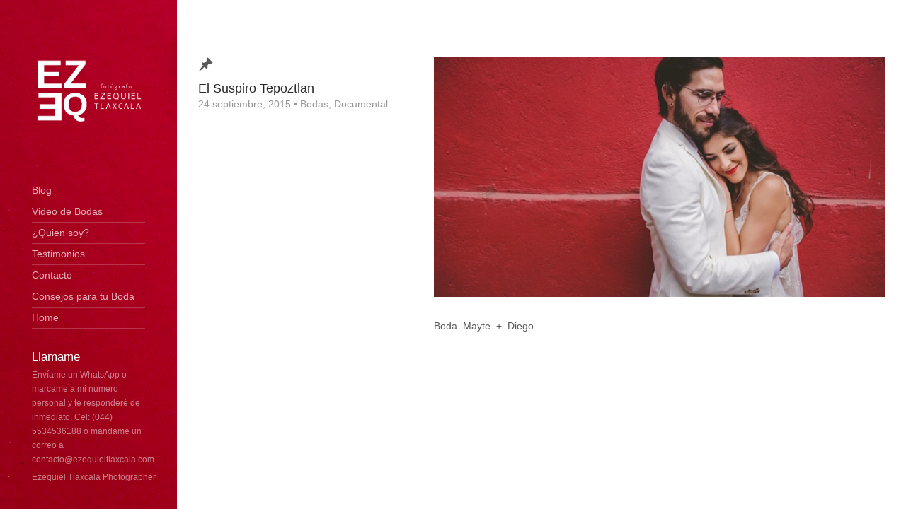

--- FILE ---
content_type: text/html; charset=UTF-8
request_url: https://www.ezequieltlaxcala.com/tag/el-suspiro-tepoz/
body_size: 17728
content:
<!doctype html>
<!--[if IE 8]> <html class="no-js lt-ie9" lang="es-MX"> <![endif]-->
<!--[if gt IE 8]><!--> <html class="no-js" lang="es-MX"> <!--<![endif]-->
<head>
	<meta charset="utf-8">
	<title>el suspiro tepoz  |  Ezequiel Tlaxcala Fotografo</title>
	<meta name="viewport" content="width=device-width, initial-scale=1">
	<link rel='dns-prefetch' href='//fonts.googleapis.com' />
<link rel='dns-prefetch' href='//s.w.org' />
<link rel="alternate" type="application/rss+xml" title="Ezequiel Tlaxcala Fotografo &raquo; Feed" href="https://www.ezequieltlaxcala.com/feed/" />
<link rel="alternate" type="application/rss+xml" title="Ezequiel Tlaxcala Fotografo &raquo; RSS de los comentarios" href="https://www.ezequieltlaxcala.com/comments/feed/" />
<link rel="alternate" type="application/rss+xml" title="Ezequiel Tlaxcala Fotografo &raquo; el suspiro tepoz RSS de la etiqueta" href="https://www.ezequieltlaxcala.com/tag/el-suspiro-tepoz/feed/" />
<!-- This site uses the Google Analytics by MonsterInsights plugin v7.10.4 - Using Analytics tracking - https://www.monsterinsights.com/ -->
<script type="text/javascript" data-cfasync="false">
	var mi_version         = '7.10.4';
	var mi_track_user      = true;
	var mi_no_track_reason = '';
	
	var disableStr = 'ga-disable-UA-52329757-1';

	/* Function to detect opted out users */
	function __gaTrackerIsOptedOut() {
		return document.cookie.indexOf(disableStr + '=true') > -1;
	}

	/* Disable tracking if the opt-out cookie exists. */
	if ( __gaTrackerIsOptedOut() ) {
		window[disableStr] = true;
	}

	/* Opt-out function */
	function __gaTrackerOptout() {
	  document.cookie = disableStr + '=true; expires=Thu, 31 Dec 2099 23:59:59 UTC; path=/';
	  window[disableStr] = true;
	}
	
	if ( mi_track_user ) {
		(function(i,s,o,g,r,a,m){i['GoogleAnalyticsObject']=r;i[r]=i[r]||function(){
			(i[r].q=i[r].q||[]).push(arguments)},i[r].l=1*new Date();a=s.createElement(o),
			m=s.getElementsByTagName(o)[0];a.async=1;a.src=g;m.parentNode.insertBefore(a,m)
		})(window,document,'script','//www.google-analytics.com/analytics.js','__gaTracker');

		__gaTracker('create', 'UA-52329757-1', 'auto');
		__gaTracker('set', 'forceSSL', true);
		__gaTracker('send','pageview');
	} else {
		console.log( "" );
		(function() {
			/* https://developers.google.com/analytics/devguides/collection/analyticsjs/ */
			var noopfn = function() {
				return null;
			};
			var noopnullfn = function() {
				return null;
			};
			var Tracker = function() {
				return null;
			};
			var p = Tracker.prototype;
			p.get = noopfn;
			p.set = noopfn;
			p.send = noopfn;
			var __gaTracker = function() {
				var len = arguments.length;
				if ( len === 0 ) {
					return;
				}
				var f = arguments[len-1];
				if ( typeof f !== 'object' || f === null || typeof f.hitCallback !== 'function' ) {
					console.log( 'Función desactivada __gaTracker(' + arguments[0] + " ....) porque no estás siendo rastreado. " + mi_no_track_reason );
					return;
				}
				try {
					f.hitCallback();
				} catch (ex) {

				}
			};
			__gaTracker.create = function() {
				return new Tracker();
			};
			__gaTracker.getByName = noopnullfn;
			__gaTracker.getAll = function() {
				return [];
			};
			__gaTracker.remove = noopfn;
			window['__gaTracker'] = __gaTracker;
					})();
		}
</script>
<!-- / Google Analytics by MonsterInsights -->
		<script type="text/javascript">
			window._wpemojiSettings = {"baseUrl":"https:\/\/s.w.org\/images\/core\/emoji\/11\/72x72\/","ext":".png","svgUrl":"https:\/\/s.w.org\/images\/core\/emoji\/11\/svg\/","svgExt":".svg","source":{"concatemoji":"https:\/\/www.ezequieltlaxcala.com\/wp-includes\/js\/wp-emoji-release.min.js?ver=4.9.26"}};
			!function(e,a,t){var n,r,o,i=a.createElement("canvas"),p=i.getContext&&i.getContext("2d");function s(e,t){var a=String.fromCharCode;p.clearRect(0,0,i.width,i.height),p.fillText(a.apply(this,e),0,0);e=i.toDataURL();return p.clearRect(0,0,i.width,i.height),p.fillText(a.apply(this,t),0,0),e===i.toDataURL()}function c(e){var t=a.createElement("script");t.src=e,t.defer=t.type="text/javascript",a.getElementsByTagName("head")[0].appendChild(t)}for(o=Array("flag","emoji"),t.supports={everything:!0,everythingExceptFlag:!0},r=0;r<o.length;r++)t.supports[o[r]]=function(e){if(!p||!p.fillText)return!1;switch(p.textBaseline="top",p.font="600 32px Arial",e){case"flag":return s([55356,56826,55356,56819],[55356,56826,8203,55356,56819])?!1:!s([55356,57332,56128,56423,56128,56418,56128,56421,56128,56430,56128,56423,56128,56447],[55356,57332,8203,56128,56423,8203,56128,56418,8203,56128,56421,8203,56128,56430,8203,56128,56423,8203,56128,56447]);case"emoji":return!s([55358,56760,9792,65039],[55358,56760,8203,9792,65039])}return!1}(o[r]),t.supports.everything=t.supports.everything&&t.supports[o[r]],"flag"!==o[r]&&(t.supports.everythingExceptFlag=t.supports.everythingExceptFlag&&t.supports[o[r]]);t.supports.everythingExceptFlag=t.supports.everythingExceptFlag&&!t.supports.flag,t.DOMReady=!1,t.readyCallback=function(){t.DOMReady=!0},t.supports.everything||(n=function(){t.readyCallback()},a.addEventListener?(a.addEventListener("DOMContentLoaded",n,!1),e.addEventListener("load",n,!1)):(e.attachEvent("onload",n),a.attachEvent("onreadystatechange",function(){"complete"===a.readyState&&t.readyCallback()})),(n=t.source||{}).concatemoji?c(n.concatemoji):n.wpemoji&&n.twemoji&&(c(n.twemoji),c(n.wpemoji)))}(window,document,window._wpemojiSettings);
		</script>
		<style type="text/css">
img.wp-smiley,
img.emoji {
	display: inline !important;
	border: none !important;
	box-shadow: none !important;
	height: 1em !important;
	width: 1em !important;
	margin: 0 .07em !important;
	vertical-align: -0.1em !important;
	background: none !important;
	padding: 0 !important;
}
</style>
<link rel='stylesheet' id='fancybox-css'  href='https://www.ezequieltlaxcala.com/wp-content/themes/wp_coastline5-v1.1/panel/scripts/fancybox-2.1.5/jquery.fancybox.css?ver=2.1.5' type='text/css' media='all' />
<link rel='stylesheet' id='ci-google-font-css'  href='http://fonts.googleapis.com/css?family=Roboto%3A400%2C400italic%2C500italic%2C700&#038;subset=latin%2Cgreek&#038;ver=4.9.26' type='text/css' media='all' />
<link rel='stylesheet' id='ci-bootstrap-css'  href='https://www.ezequieltlaxcala.com/wp-content/themes/wp_coastline5-v1.1/css/bootstrap.css?ver=4.9.26' type='text/css' media='all' />
<link rel='stylesheet' id='font-awesome-css'  href='https://www.ezequieltlaxcala.com/wp-content/themes/wp_coastline5-v1.1/css/font-awesome.css?ver=4.9.26' type='text/css' media='all' />
<link rel='stylesheet' id='dashicons-css'  href='https://www.ezequieltlaxcala.com/wp-includes/css/dashicons.min.css?ver=4.9.26' type='text/css' media='all' />
<link rel='stylesheet' id='ci-flexslider-css'  href='https://www.ezequieltlaxcala.com/wp-content/themes/wp_coastline5-v1.1/css/flexslider.css?ver=4.9.26' type='text/css' media='all' />
<link rel='stylesheet' id='ci-style-css'  href='https://www.ezequieltlaxcala.com/wp-content/themes/wp_coastline5-v1.1/style.css?ver=1.1' type='text/css' media='screen' />
<link rel='stylesheet' id='ci-color-scheme-css'  href='https://www.ezequieltlaxcala.com/wp-content/themes/wp_coastline5-v1.1/colors/black.css?ver=4.9.26' type='text/css' media='all' />
<script type='text/javascript' src='https://www.ezequieltlaxcala.com/wp-includes/js/jquery/jquery.js?ver=1.12.4'></script>
<script type='text/javascript' src='https://www.ezequieltlaxcala.com/wp-includes/js/jquery/jquery-migrate.min.js?ver=1.4.1'></script>
<script type='text/javascript'>
/* <![CDATA[ */
var monsterinsights_frontend = {"js_events_tracking":"true","download_extensions":"doc,pdf,ppt,zip,xls,docx,pptx,xlsx","inbound_paths":"[]","home_url":"https:\/\/www.ezequieltlaxcala.com","hash_tracking":"false"};
/* ]]> */
</script>
<script type='text/javascript' src='https://www.ezequieltlaxcala.com/wp-content/plugins/google-analytics-for-wordpress/assets/js/frontend.min.js?ver=7.10.4'></script>
<script type='text/javascript' src='https://www.ezequieltlaxcala.com/wp-content/themes/wp_coastline5-v1.1/panel/scripts/modernizr-2.6.2.js?ver=4.9.26'></script>
<script type='text/javascript' src='https://www.ezequieltlaxcala.com/wp-content/themes/wp_coastline5-v1.1/panel/scripts/jquery.fitvids.js?ver=1.1'></script>
<link rel='https://api.w.org/' href='https://www.ezequieltlaxcala.com/wp-json/' />
<link rel="EditURI" type="application/rsd+xml" title="RSD" href="https://www.ezequieltlaxcala.com/xmlrpc.php?rsd" />
<link rel="wlwmanifest" type="application/wlwmanifest+xml" href="https://www.ezequieltlaxcala.com/wp-includes/wlwmanifest.xml" /> 
<meta name="generator" content="WordPress 4.9.26" />
<link rel="shortcut icon" type="image/x-icon" href="http://www.ezequieltlaxcala.com/wp-content/themes/wp_coastline5-v1.1/panel/img/favicon.ico" /><link rel="apple-touch-icon" href="http://www.ezequieltlaxcala.com/wp-content/themes/wp_coastline5-v1.1/panel/img/apple-touch-icon.png" /><link rel="apple-touch-icon" sizes="72x72" href="http://www.ezequieltlaxcala.com/wp-content/themes/wp_coastline5-v1.1/panel/img/apple-touch-icon-72x72.png" /><link rel="apple-touch-icon" sizes="114x114" href="http://www.ezequieltlaxcala.com/wp-content/themes/wp_coastline5-v1.1/panel/img/apple-touch-icon-72x72.png" /><link rel="pingback" href="https://www.ezequieltlaxcala.com/xmlrpc.php" />
<!-- Facebook Pixel Code -->
<script type='text/javascript'>
!function(f,b,e,v,n,t,s){if(f.fbq)return;n=f.fbq=function(){n.callMethod?
n.callMethod.apply(n,arguments):n.queue.push(arguments)};if(!f._fbq)f._fbq=n;
n.push=n;n.loaded=!0;n.version='2.0';n.queue=[];t=b.createElement(e);t.async=!0;
t.src=v;s=b.getElementsByTagName(e)[0];s.parentNode.insertBefore(t,s)}(window,
document,'script','https://connect.facebook.net/en_US/fbevents.js');
</script>
<!-- End Facebook Pixel Code -->
<script type='text/javascript'>
  fbq('init', '523198931185816', {}, {
    "agent": "wordpress-4.9.26-3.0.6"
});
</script><script type='text/javascript'>
  fbq('track', 'PageView', []);
</script>
<!-- Facebook Pixel Code -->
<noscript>
<img height="1" width="1" style="display:none" alt="fbpx"
src="https://www.facebook.com/tr?id=523198931185816&ev=PageView&noscript=1" />
</noscript>
<!-- End Facebook Pixel Code -->
			</head>
<body class="archive tag tag-el-suspiro-tepoz tag-195 ci-coastline ci-coastline-1-1 ci-scheme-black">

<div id="page">
	<div class="sidebar" style="background: url('http://www.ezequieltlaxcala.com/wp-content/uploads/2015/02/prueba-1-2.jpg') 0 50%">
		<header id="masthead" role="banner">
			<a class="mobile-trigger" href="#"><i class="fa fa-navicon"></i></a>
			<h1 class="brand imglogo"><a href="https://www.ezequieltlaxcala.com"><img src="http://www.ezequieltlaxcala.com/wp-content/uploads/2015/02/ezelogo.png" alt="Ezequiel Tlaxcala Fotografo" /></a></h1>		</header>

		<div class="head-wrap">
			<nav id="nav" role="navigation">
				<ul id="navigation" class=""><li id="menu-item-4320" class="menu-item menu-item-type-post_type menu-item-object-page current_page_parent menu-item-4320"><a href="https://www.ezequieltlaxcala.com/blogb/">Blog</a></li>
<li id="menu-item-3866" class="menu-item menu-item-type-post_type menu-item-object-page menu-item-3866"><a href="https://www.ezequieltlaxcala.com/video-de-bodas/">Video de Bodas</a></li>
<li id="menu-item-345" class="menu-item menu-item-type-post_type menu-item-object-page menu-item-345"><a href="https://www.ezequieltlaxcala.com/quien-soy/">¿Quien soy?</a></li>
<li id="menu-item-1889" class="menu-item menu-item-type-post_type menu-item-object-page menu-item-1889"><a href="https://www.ezequieltlaxcala.com/testimonios/">Testimonios</a></li>
<li id="menu-item-391" class="menu-item menu-item-type-post_type menu-item-object-page menu-item-391"><a href="https://www.ezequieltlaxcala.com/contacto/">Contacto</a></li>
<li id="menu-item-5244" class="menu-item menu-item-type-post_type menu-item-object-page menu-item-5244"><a href="https://www.ezequieltlaxcala.com/consejos-para-tu-boda/">Consejos para tu Boda</a></li>
<li id="menu-item-344" class="menu-item menu-item-type-post_type menu-item-object-page menu-item-home menu-item-344"><a href="https://www.ezequieltlaxcala.com/">Home</a></li>
</ul>			</nav><!-- #nav -->

				<div class="sidebar-widgets" role="complementary">
		<aside id="text-5" class="widget widget_text group"><h3 class="widget-title">Llamame</h3>			<div class="textwidget">Envíame un WhatsApp o marcame a mi numero personal y te responderé de inmediato. Cel: (044) 5534536188 o mandame un correo a contacto@ezequieltlaxcala.com</div>
		</aside>	</div>

			<footer id="colophon" role="contentinfo">
								<p class="credits"><a href="http://ezequieltlaxcalaphotographer.com/" title="Ezequiel Tlaxcala Photographer">Ezequiel Tlaxcala Photographer</a></p>
			</footer>
		</div>
	</div>
<div class="content-wrap">
	<main id="content" role="main">
		<div class="container">
			<div class="row">
				<div class="col-xs-12">
											<article id="entry-1930" class="entry post-1930 post type-post status-publish format-standard has-post-thumbnail hentry category-bodas category-documental tag-boda-documental-en-tepoztlan tag-boda-en-el-suspiro tag-boda-en-el-suspiro-tepoztlan tag-boda-en-tepoztlan tag-boda-tepoztlan tag-bodas-en-tepoztlan tag-bodas-en-tepoztlan-cuernavaca tag-el-suspiro tag-el-suspiro-boda tag-el-suspiro-bodas-tepoztlan-morelos tag-el-suspiro-casamiento tag-el-suspiro-jardin tag-el-suspiro-lugar-de-bodas tag-el-suspiro-tepoz tag-el-suspiro-tepoztlan tag-el-suspiro-tepoztlan-boda tag-el-suspiro-tepoztlan-morelos-cuernavaca tag-la-boda-tepoztlan tag-las-bodas-en-tepoz tag-photocall tag-photocall-en-mexico tag-photocall-mexico">
	<div class="row">
		<div class="col-md-4">
			<div class="entry-info-wrap">
				<i class="dashicons dashicons-format-standard entry-icon"></i>

				<h1 class="entry-title"><a href="https://www.ezequieltlaxcala.com/el-suspiro-tepoztlan/" rel="bookmark">El Suspiro Tepoztlan</a></h1>
				<div class="entry-meta">
					<a href="https://www.ezequieltlaxcala.com/el-suspiro-tepoztlan/">
						<time class="entry-time" datetime="2015-09-24T09:38:43+00:00">24 septiembre, 2015</time>
					</a> &bull; <span class="entry-categories"><a href="https://www.ezequieltlaxcala.com/category/bodas/" rel="category tag">Bodas</a>, <a href="https://www.ezequieltlaxcala.com/category/documental/" rel="category tag">Documental</a></span>
				</div>

																</div>
		</div>

		<div class="col-md-8">
						<figure class="entry-thumb">
				<a title="Permanent link to: El Suspiro Tepoztlan" href="https://www.ezequieltlaxcala.com/el-suspiro-tepoztlan/">
					<img width="750" height="400" src="https://www.ezequieltlaxcala.com/wp-content/uploads/2015/09/el_suspiro_tepoztlan_0019-750x400.jpg" class="attachment-main_thumb size-main_thumb wp-post-image" alt="" />				</a>
			</figure>
						<div class="entry-content">
				<p>Boda  Mayte  +  Diego</p>
			</div>

					</div>
	</div>
</article>														</div>
			</div>
		</div>
	</main>
</div>

</div> <!-- #page -->

    <!-- Facebook Pixel Event Code -->
    <script type='text/javascript'>
        document.addEventListener( 'wpcf7mailsent', function( event ) {
        if( "fb_pxl_code" in event.detail.apiResponse){
          eval(event.detail.apiResponse.fb_pxl_code);
        }
      }, false );
    </script>
    <!-- End Facebook Pixel Event Code -->
    <div id='fb-pxl-ajax-code'></div><script type='text/javascript' src='https://www.ezequieltlaxcala.com/wp-content/themes/wp_coastline5-v1.1/panel/scripts/fancybox-2.1.5/jquery.fancybox.pack.js?ver=2.1.5'></script>
<script type='text/javascript' src='https://www.ezequieltlaxcala.com/wp-includes/js/hoverIntent.min.js?ver=1.8.1'></script>
<script type='text/javascript' src='https://www.ezequieltlaxcala.com/wp-content/themes/wp_coastline5-v1.1/panel/scripts/jquery.hoverIntent.r7.min.js?ver=r7'></script>
<script type='text/javascript' src='https://www.ezequieltlaxcala.com/wp-content/themes/wp_coastline5-v1.1/panel/scripts/superfish-1.7.4.min.js?ver=1.7.4'></script>
<script type='text/javascript' src='https://www.ezequieltlaxcala.com/wp-content/themes/wp_coastline5-v1.1/panel/scripts/jquery.flexslider-2.1-min.js?ver=4.9.26'></script>
<script type='text/javascript' src='https://www.ezequieltlaxcala.com/wp-content/themes/wp_coastline5-v1.1/js/infinite-scroll/jquery.infinitescroll.min.js?ver=4.9.26'></script>
<script type='text/javascript' src='https://www.ezequieltlaxcala.com/wp-content/themes/wp_coastline5-v1.1/js/infinite-scroll/manual-trigger.js?ver=4.9.26'></script>
<script type='text/javascript' src='https://www.ezequieltlaxcala.com/wp-content/themes/wp_coastline5-v1.1/js/jquery-scrolltofixed.js?ver=4.9.26'></script>
<script type='text/javascript'>
/* <![CDATA[ */
var scriptsText = {"msgText":"Loading more posts...","finishedMsg":"All entries loaded"};
/* ]]> */
</script>
<script type='text/javascript' src='https://www.ezequieltlaxcala.com/wp-content/themes/wp_coastline5-v1.1/js/scripts.js?ver=1.1'></script>
<script type='text/javascript' src='https://www.ezequieltlaxcala.com/wp-content/themes/wp_coastline5-v1.1/panel/scripts/retina.1.3.0.min.js?ver=1.3.0'></script>
<script type='text/javascript' src='https://www.ezequieltlaxcala.com/wp-includes/js/wp-embed.min.js?ver=4.9.26'></script>
		<script type='text/javascript'>
			jQuery( document ).ready( function( $ ) {
				$( ".fancybox, a[rel^='fancybox[']" ).fancybox( {
					fitToView : true,
					padding   : 0,
					nextEffect: 'fade',
					prevEffect: 'fade'
				} );
			} );
		</script>
			<!--[if (gte IE 6)&(lte IE 8)]>
		<script type="text/javascript" src="https://www.ezequieltlaxcala.com/wp-content/themes/wp_coastline5-v1.1/panel/scripts/selectivizr-min.js"></script>
	<![endif]-->
	</body>
</html>

--- FILE ---
content_type: text/css
request_url: https://www.ezequieltlaxcala.com/wp-content/themes/wp_coastline5-v1.1/style.css?ver=1.1
body_size: 24452
content:
/*
Theme Name: Coastline
Theme URI: http://www.cssigniter.com/ignite/themes/coastline
Author: CSSIgniter
Author URI: http://www.cssigniter.com
Description: A Personal Theme for WordPress
Tags:
Version: 1.1
License: GNU General Public License
License URI: http://www.gnu.org/licenses/gpl-2.0.html
*/
/* -----------------------------------------
	Table of Contents
--------------------------------------------

.. General
.. Header
.. Homepage Specific Styles
.. Footer
.. Widgets Styling
.. Helpers, WordPress defaults, Generic Items
.. Mobile Menu
.. External Plugins
.. Global Mediaqueries

*/
/* -----------------------------------------
	Base & Main Structure
----------------------------------------- */
h1, h2, h3, h4, h5, h6 {
  line-height: normal;
  margin: 0 0 15px 0;
  font-weight: normal;
}

h1 {
  font-size: 22px;
}

h2 {
  font-size: 20px;
}

h3 {
  font-size: 18px;
}

h4 {
  font-size: 16px;
}

h5 {
  font-size: 15px;
}

h6 {
  font-size: 12px;
}

p {
  margin: 0 0 15px 0;
}

img {
  display: inline-block;
  vertical-align: middle;
  max-width: 100%;
  height: auto;
}

a {
  transition: color 0.18s ease, background-color 0.18s ease;
  outline: none;
  color: #000;
}

a:hover,
a:focus {
  text-decoration: none;
}

a:active {
  outline: none;
}

body {
  line-height: 1.71;
  color: #585858;
  font-size: 14px;
  font-family: Roboto, sans-serif;
  -webkit-font-smoothing: antialiased;
}

label {
  display: block;
  font-size: 90%;
  margin-bottom: 2px;
}

[type="text"],
[type="password"],
[type="date"],
[type="datetime"],
[type="email"],
[type="number"],
[type="search"],
[type="tel"],
[type="time"],
[type="url"],
textarea {
  border-radius: 0;
  box-shadow: none;
  width: auto;
  font: inherit;
  padding: 11px 12px;
  height: auto;
  border: 1px solid #D7D7D7;
  line-height: normal;
  transition: all 0.18s ease;
  min-width: 80%;
}
[type="text"]:focus,
[type="password"]:focus,
[type="date"]:focus,
[type="datetime"]:focus,
[type="email"]:focus,
[type="number"]:focus,
[type="search"]:focus,
[type="tel"]:focus,
[type="time"]:focus,
[type="url"]:focus,
textarea:focus {
  border-color: #ACACAC;
  outline: none;
}

textarea {
  width: 100%;
  height: auto;
}

fieldset {
  padding: 15px 15px 0 15px;
}
fieldset legend {
  font-weight: bold;
  padding: 0 3px;
  margin: 0;
  margin-left: -3px;
}

input.highlight {
  border-color: #ff4a4a;
}

/* Buttons
=================================== */
a.btn, a.comment-reply-link,
[type=submit] {
  line-height: normal;
  border: 2px solid #363636;
  border-radius: 0;
  vertical-align: middle;
  display: inline-block;
  padding: 8px 24px;
  color: #444;
  background: transparent;
  box-shadow: none;
  outline: none;
  transition: all 0.18s ease;
  font-weight: bold;
  font-size: 14px;
}
a.btn:hover, a.comment-reply-link:hover,
[type=submit]:hover {
  background: #363636;
  color: #FFF;
}

#map * {
  max-width: none !important;
}

html,
body,
#page,
.sidebar {
  height: 100%;
}

#page {
  position: relative;
}

.sidebar {
  position: fixed;
  width: 250px;
  padding: 45px;
  z-index: 10;
  background-color: #111111;
}
@media (max-width: 767px) {
  .sidebar {
    width: 100%;
    position: relative;
    height: auto;
    background-position: top center !important;
    padding-bottom: 10px;
  }
}

.content-wrap {
  width: calc(100% - 250px);
  margin-left: 250px;
  float: left;
  padding: 0 15px;
}
.content-wrap.full {
  padding: 0;
}
@media (max-width: 767px) {
  .content-wrap {
    width: 100%;
    float: none;
    margin: 0;
    padding: 0;
  }
}

#content {
  margin: 80px 0 0;
}
.full #content {
  margin: 0;
}

/* -----------------------------------------
	Header
----------------------------------------- */
.alt-nav {
  display: none;
}

#nav {
  margin: 0 0 30px;
}

#nav ul {
  margin: 0;
  padding: 0;
  list-style: none;
}

#navigation {
  /* Navigation functional styles  ---------------------- */
}
#navigation li {
  position: relative;
  z-index: 100;
}
#navigation > li {
  display: block;
}
#navigation ul {
  position: absolute;
  z-index: 300;
  top: -999em;
}
#navigation li:hover > ul,
#navigation .sfHover > ul {
  top: -10px;
  left: 100%;
}
#navigation li li:hover > ul,
#navigation li .sfHover > ul {
  top: 0;
  left: 100%;
}
#navigation li li li:hover > ul,
#navigation li li .sfHover > ul {
  top: 0;
  left: 100%;
}
#navigation a {
  display: block;
  white-space: nowrap;
}
#navigation a {
  padding: 3px 0;
  color: rgba(255, 255, 255, 0.7);
  border-bottom: 1px solid rgba(255, 255, 255, 0.2);
  outline: none;
  /* Global Menu Link Styles */
}
#navigation > li > a {
  /* First level link styles */
}
#navigation > li:last-child a {
  padding-right: 0;
}
#navigation a:hover,
#navigation .sfHover > a {
  text-decoration: none;
  color: #FFF;
  border-color: rgba(255, 255, 255, 0.5);
  /* First Level & Global Menu Link Hover Styles */
}
#navigation > li.sfHover > a,
#navigation > li.current_page_item > a,
#navigation > li.current-menu-item > a,
#navigation > li.current-menu-ancestor > a,
#navigation > li.current-menu-parent > a,
#navigation > li.current > a {
  color: #FFF;
  border-color: rgba(255, 255, 255, 0.5);
}
@media (min-width: 768px) {
  ul #navigation > li.sfHover > a, ul
  #navigation > li.current_page_item > a, ul
  #navigation > li.current-menu-item > a, ul
  #navigation > li.current-menu-ancestor > a, ul
  #navigation > li.current-menu-parent > a, ul
  #navigation > li.current > a {
    color: #4f4f4f;
    border-color: #4f4f4f;
  }
}
#navigation ul {
  padding: 9px 21px 14px;
  min-width: 230px;
  margin-left: 15px;
  /* All Lower Level Menu Container Styles */
}
#navigation a.sf-with-ul {
  padding-right: 20px;
  position: relative;
  /* Styling for navigation arrows  ---------- */
}
#navigation.sf-arrows .sf-with-ul:after {
  content: "\f054";
  font-family: FontAwesome;
  position: absolute;
  top: 50%;
  right: 0;
  margin-top: -6px;
  font-size: 8px;
  font-weight: normal;
}
#navigation.sf-arrows ul .sf-with-ul:after {
  right: 8px;
  content: "\f054";
  /* Styling for right facing arrows  ---------- */
}
@media (max-width: 767px) {
  #navigation ul {
    position: static;
    display: block !important;
    opacity: 1 !important;
    padding: 0;
    box-shadow: none;
    margin: 0 0 0 5px;
  }
  #navigation ul a {
    border-bottom: 1px solid rgba(255, 255, 255, 0.2);
  }
  #navigation.sf-arrows .sf-with-ul:after {
    display: none;
  }
}

.brand {
  margin: 0 0 50px;
  text-align: center;
}
.brand.textual {
  font-size: 20px;
  font-weight: bold;
  margin: 0 0 30px;
}
.brand.textual a {
  color: #FFF;
}

.mobile-trigger {
  color: #FFF;
  position: absolute;
  font-size: 26px;
  top: 20px;
  left: 20px;
  line-height: 0.4;
  padding: 2px 5px;
  background: rgba(0, 0, 0, 0.1);
}
@media (min-width: 768px) {
  .mobile-trigger {
    display: none;
  }
}

@media (max-width: 767px) {
  .head-wrap {
    width: 100%;
    display: none;
    overflow: hidden;
  }
}

/* -----------------------------------------
	Entry Styles
----------------------------------------- */
.entry {
  margin: 0 0 40px;
  position: relative;
}

.entry-thumb {
  margin: 0;
}
.entry-thumb img {
  margin: 0 0 30px;
  display: inline-block;
}
.entry-thumb iframe {
  width: 100%;
  max-width: 100%;
}
.entry-thumb.alignnone {
  margin: 0;
}
.entry-thumb.alignleft img, .entry-thumb.alignright img, .entry-thumb.aligncenter img, .entry-thumb.alignnone img {
  margin: 0 0 15px;
}

.video-hold {
  margin: 0 0 30px;
}

.embed-youtube {
  position: relative;
  padding-bottom: 56.25%;
  /* 16:9 */
  padding-top: 25px;
  height: 0;
  margin-bottom: 30px;
}
.embed-youtube iframe {
  position: absolute;
  top: 0;
  left: 0;
  width: 100%;
  height: 100%;
}

.entry-icon {
  font-size: 22px;
  display: inline-block;
  margin-bottom: 15px;
}

.entry-title {
  font-size: 18px;
  font-weight: normal;
  margin: 0;
  color: #282828;
}
.entry-title a {
  color: #282828;
}
.entry-title a:hover {
  color: #000;
}
.type-page .entry-title {
  margin-bottom: 15px;
}

.entry-meta {
  color: #969595;
  margin-bottom: 18px;
}
.entry-meta a {
  color: #969595;
}
.entry-meta a:hover {
  text-decoration: underline;
}

.entry-reading-time {
  font-weight: 500;
  color: #282828;
  margin-top: -7px;
}

.entry-content a {
  border-bottom: 1px dotted #2f2f2f;
}
.entry-content blockquote {
  border-left: 12px solid #E2E2E2;
  margin: 0 0 30px;
  padding: 0 0 0 15px;
  font-size: 15px;
  line-height: 1.5;
}

.entry-nav {
  position: absolute;
  top: -55px;
  right: 0;
}
.entry-nav a {
  color: #949494;
  font-size: 20px;
  display: inline-block;
  padding: 5px 0 0;
  text-align: center;
  width: 30px;
  height: 30px;
  line-height: 0;
  background: #E7E7E7;
}
.entry-nav a:hover {
  background: #d1d1d1;
}

.search-notice {
  margin-bottom: 40px;
}

.entry-content .more-link {
  display: none;
}

/* -----------------------------------------
	Post Format Specific Styling
----------------------------------------- */
/* Audio */
.mejs-container {
  margin: 0 0 15px;
}

.format-audio.has-post-thumbnail .entry-thumb img {
  margin: 0;
}

/* Link */
.dashicons-format-link:before {
  content: '\f103';
}

/* Galleries */
.entry-content .gallery {
  margin-left: -5px;
  margin-right: -5px;
  margin-bottom: 15px;
}
.entry-content .gallery:before, .entry-content .gallery:after {
  content: " ";
  /* 1 */
  display: table;
  /* 2 */
}
.entry-content .gallery:after {
  clear: both;
}

.gallery-item {
  position: relative;
  margin-bottom: 10px;
}
.gallery-item img {
  width: 100%;
}

.gallery-item figcaption {
  position: absolute;
  bottom: 0;
  font-size: 12px;
  background: rgba(0, 0, 0, 0.5);
  width: 96%;
  padding: 10px;
  color: #fff;
}

.gallery-columns-1 .gallery-item {
  position: relative;
  min-height: 1px;
  padding-left: 5px;
  padding-right: 5px;
  position: relative;
  float: left;
  min-height: 1px;
  padding-left: 5px;
  padding-right: 5px;
  width: 50%;
}
@media (min-width: 768px) {
  .gallery-columns-1 .gallery-item {
    float: left;
    width: 100%;
  }
}

.gallery-columns-2 .gallery-item {
  position: relative;
  min-height: 1px;
  padding-left: 5px;
  padding-right: 5px;
  position: relative;
  float: left;
  min-height: 1px;
  padding-left: 5px;
  padding-right: 5px;
  width: 50%;
}
@media (min-width: 768px) {
  .gallery-columns-2 .gallery-item {
    float: left;
    width: 50%;
  }
}

.gallery-columns-3 .gallery-item {
  position: relative;
  min-height: 1px;
  padding-left: 5px;
  padding-right: 5px;
  position: relative;
  float: left;
  min-height: 1px;
  padding-left: 5px;
  padding-right: 5px;
  width: 50%;
}
@media (min-width: 768px) {
  .gallery-columns-3 .gallery-item {
    float: left;
    width: 33.33333%;
  }
}

.gallery-columns-4 .gallery-item {
  position: relative;
  min-height: 1px;
  padding-left: 5px;
  padding-right: 5px;
  position: relative;
  float: left;
  min-height: 1px;
  padding-left: 5px;
  padding-right: 5px;
  width: 50%;
}
@media (min-width: 768px) {
  .gallery-columns-4 .gallery-item {
    float: left;
    width: 25%;
  }
}

.gallery-columns-5 .gallery-item {
  position: relative;
  min-height: 1px;
  padding-left: 5px;
  padding-right: 5px;
  position: relative;
  float: left;
  min-height: 1px;
  padding-left: 5px;
  padding-right: 5px;
  width: 50%;
}
@media (min-width: 768px) {
  .gallery-columns-5 .gallery-item {
    float: left;
    width: 20%;
  }
}

.gallery-columns-6 .gallery-item {
  position: relative;
  min-height: 1px;
  padding-left: 5px;
  padding-right: 5px;
  position: relative;
  float: left;
  min-height: 1px;
  padding-left: 5px;
  padding-right: 5px;
  width: 50%;
}
@media (min-width: 768px) {
  .gallery-columns-6 .gallery-item {
    float: left;
    width: 16.66667%;
  }
}

.gallery-columns-7 .gallery-item {
  position: relative;
  min-height: 1px;
  padding-left: 5px;
  padding-right: 5px;
  position: relative;
  float: left;
  min-height: 1px;
  padding-left: 5px;
  padding-right: 5px;
  width: 50%;
}
@media (min-width: 768px) {
  .gallery-columns-7 .gallery-item {
    float: left;
    width: 14.28571%;
  }
}

.gallery-columns-8 .gallery-item {
  position: relative;
  min-height: 1px;
  padding-left: 5px;
  padding-right: 5px;
  position: relative;
  float: left;
  min-height: 1px;
  padding-left: 5px;
  padding-right: 5px;
  width: 50%;
}
@media (min-width: 768px) {
  .gallery-columns-8 .gallery-item {
    float: left;
    width: 12.5%;
  }
}

.gallery-columns-9 .gallery-item {
  position: relative;
  min-height: 1px;
  padding-left: 5px;
  padding-right: 5px;
  position: relative;
  float: left;
  min-height: 1px;
  padding-left: 5px;
  padding-right: 5px;
  width: 50%;
}
@media (min-width: 768px) {
  .gallery-columns-9 .gallery-item {
    float: left;
    width: 11.11111%;
  }
}

/* -----------------------------------------
	Pagination
----------------------------------------- */
#paging {
  margin-bottom: 50px;
  text-align: right;
}
#paging ul {
  display: block;
  text-align: right;
  list-style: none;
  margin: 0;
  padding: 0;
  width: 100%;
}
#paging ul li {
  display: inline-block;
}
#paging a,
#paging > span,
#paging li span {
  display: inline-block;
  line-height: normal;
  padding: 6px 11px;
  font-size: 14px;
  background: #E7E7E7;
  color: #424242;
  border: none;
}
#paging > span.current,
#paging li span.current,
#paging a:hover {
  text-decoration: none;
  background: #424242;
  color: #FFF;
}

/* -----------------------------------------
	Related Items
----------------------------------------- */
.related {
  margin-bottom: 50px;
}
.related h3 {
  margin-bottom: 20px;
}
.related .item {
  height: 300px;
}

.row.joined {
  margin: 0;
}
.row.joined [class*=col] {
  padding: 0;
}

/* -----------------------------------------
	Grid Item Listing
----------------------------------------- */
.full .container {
  width: 100%;
  padding: 0;
}

.item {
  height: 350px;
  -webkit-backface-visibility: hidden;
}
@media (max-width: 1199px) {
  .item {
    height: 300px;
  }
}
.item a {
  display: block;
  width: 100%;
  height: 100%;
  color: #FFF;
  position: relative;
  padding: 15px;
  overflow: hidden;
}
.item a:after {
  content: "";
  width: 100%;
  height: 100%;
  position: absolute;
  z-index: 1;
  top: 0;
  left: 0;
  opacity: 0;
  background: -webkit-linear-gradient(top, transparent 0%, rgba(0, 0, 0, 0.55) 50%);
  background: linear-gradient(to bottom, transparent 0%, rgba(0, 0, 0, 0.55) 50%);
  transition: opacity 0.3s ease;
}
.item a:hover:after {
  opacity: 1;
}
.item a:hover .item-title {
  opacity: 1;
  top: 50%;
  z-index: 2;
}

.item-title {
  position: absolute;
  width: 100%;
  font-weight: 500;
  text-transform: uppercase;
  font-style: italic;
  font-size: 16px;
  text-align: center;
  top: 60%;
  margin: -15px 0 0 -15px;
  opacity: 0;
  transition: top 0.35s ease, opacity 0.25s ease;
}

#load-more, .load-more > a {
  display: block;
  width: 100%;
  text-align: center;
  color: #000;
  text-transform: uppercase;
  height: 50px;
  font-size: 16px;
  padding: 11px 0 0;
}
#load-more:hover, .load-more > a:hover {
  text-decoration: none;
}

/* -----------------------------------------
	Footer
----------------------------------------- */
#colophon {
  position: absolute;
  bottom: 0;
  padding: 0 0 35px;
  font-size: 12px;
}
.admin-bar #colophon {
  padding-bottom: 60px;
}
@media (max-width: 767px) {
  #colophon {
    position: static;
  }
}
#colophon .widget {
  margin-bottom: 0;
}

.credits {
  margin: 5px 0 0;
}

/* -----------------------------------------
   Comments
----------------------------------------- */
#comments {
  margin: 35px 0 0;
}

#comment-list {
  margin: 0;
  padding: 0;
}
#comment-list ol, #comment-list ul {
  padding: 0 0 0 25px;
}
@media (max-width: 767px) {
  #comment-list ol, #comment-list ul {
    padding: 0;
  }
}

.post-comments {
  margin: 0 0 20px;
}
.post-comments ol, .post-comments ul {
  list-style: none;
}
.post-comments .avatar {
  float: left;
  overflow: hidden;
  margin: 0 15px 0 0;
}
.post-comments .edit-link {
  opacity: 0.8;
  margin-left: 10px;
}

.comment-body {
  margin: 0 0 25px;
}

.comment-metadata {
  font-size: .857142857em;
}

.comment-content {
  margin: 5px 0 0 79px;
}

a.comment-reply-link {
  padding: 3px 9px;
  font-size: 10px;
  text-transform: uppercase;
  margin: 0 0 0 79px;
}
a.comment-reply-link:hover {
  text-decoration: none;
}

.comment-reply-title small {
  font-size: 0.6em;
}

.form-allowed-tags {
  font-size: .857142857em;
}

/* Theme Specific Comment Styling */
.post-comments h3 {
  margin-bottom: 25px;
}

.comment-metadata a,
.comment-notes {
  color: #969595;
}

/* -----------------------------------------
	Widgets
----------------------------------------- */
.sidebar {
  color: rgba(255, 255, 255, 0.5);
}
.sidebar a {
  color: rgba(255, 255, 255, 0.5);
}
.sidebar a:hover {
  color: white;
  text-decoration: none;
}
.sidebar .widget {
  font-size: 12px;
}

.widget {
  margin-bottom: 25px;
}

.widget-title {
  color: white;
  font-size: 17px;
  margin: 0 0 5px;
}

#sidebar .widget:last-child {
  margin-bottom: 0;
}

.widget ul {
  list-style: none;
  margin: 0;
  padding: 0;
}

.widget ul li {
  padding: 5px 0;
  border-bottom: 1px dotted rgba(255, 255, 255, 0.4);
  display: block;
  margin: 0;
}

.widget ul ul.children li:first-child {
  border-top: 1px dotted #e5e5e5;
}

.widget ul ul.children li:last-child {
  border-bottom: none;
  padding-bottom: 0;
}

.widget ul.children {
  margin-top: 5px;
}

.widget ul.children li {
  padding-left: 15px;
}

/* WIDGET: #Ads125
========================================= */
#ads125, .ads125 {
  margin: 0;
  padding: 0;
  list-style: none;
}

#ads125 li,
.ads125 li {
  background: none repeat scroll 0 0 transparent;
  border: 0 none;
  float: left;
  margin: 0 15px 10px 0;
  padding: 0;
  max-width: 125px;
}

/* WIDGET: #Search
========================================= */
.searchform {
  line-height: 1;
  position: relative;
}

.searchform > div {
  position: relative;
  line-height: 1;
}

.searchform .screen-reader-text {
  display: none;
}

.searchform [type=text] {
  border-radius: 0;
  margin: 0;
  width: 100%;
  font: inherit;
  line-height: normal;
  height: 40px;
}
.sidebar .searchform [type=text] {
  background: none;
  border: 2px solid rgba(255, 255, 255, 0.3);
  color: rgba(255, 255, 255, 0.6);
}
.sidebar .searchform [type=text]:focus {
  border-color: #FFF;
}

.searchsubmit {
  font-size: 14px;
  line-height: 0;
  padding: 3px 11px 2px;
  position: absolute;
  right: 0;
  top: 0;
  height: 100%;
  border: none;
  background: none;
}
.searchsubmit:hover {
  background: none;
}
.sidebar .searchsubmit {
  color: rgba(255, 255, 255, 0.3);
}

.sidebar ::-webkit-input-placeholder {
  color: rgba(255, 255, 255, 0.4);
}
.sidebar :-moz-placeholder {
  color: rgba(255, 255, 255, 0.4);
}
.sidebar ::-moz-placeholder {
  color: rgba(255, 255, 255, 0.4);
}
.sidebar :-ms-input-placeholder {
  color: rgba(255, 255, 255, 0.4);
}

/* WIDGET: #Flickr
========================================= */
.flickr_badge_image {
  float: left;
  margin: 0 15px 15px 0;
}
.flickr_badge_image a {
  display: block;
  line-height: 0;
}

/* WIDGET: #About
========================================= */
.widget_about {
  margin-top: -5px;
}
.widget_about .alignleft {
  float: left;
  margin: 5px 10px 6px 0;
}
.widget_about .alignright {
  float: right;
  margin: 5px 0 6px 10px;
}

/* WIDGET: #Text Widget
========================================= */
.widget_text p:last-child {
  margin-bottom: 0;
}

/* WIDGET: #Twitter
========================================= */
.widget_ci_twitter_widget ul li {
  margin-bottom: 12px;
}
.widget_ci_twitter_widget .twitter-time {
  display: block;
  font-size: 0.85em;
}

/* WIDGET: #Calendar
================================================== */
#wp-calendar {
  width: 100%;
}
#wp-calendar a {
  font-weight: bold;
  font-style: italic;
}
#wp-calendar caption {
  text-align: left;
  margin-top: 10px;
  background: none repeat scroll 0 0 rgba(0, 0, 0, 0.03);
  padding: 9px;
}
#wp-calendar thead {
  font-size: 10px;
}
#wp-calendar thead th {
  background: rgba(0, 0, 0, 0.1);
  font-weight: bold;
  padding: 8px;
}
#wp-calendar tbody td {
  background: none;
  border: 1px solid rgba(0, 0, 0, 0.1);
  text-align: center;
  padding: 3px;
}
#wp-calendar tbody td:hover {
  background: rgba(0, 0, 0, 0.1);
}
#wp-calendar tbody .pad {
  background: none;
}
#wp-calendar tfoot #next {
  font-size: 10px;
  text-transform: uppercase;
  text-align: right;
}
#wp-calendar tfoot #prev {
  font-size: 10px;
  text-transform: uppercase;
  padding-top: 10px;
}

/* WIDGET: #Social Icons
========================================= */
.social-icon i {
  font-size: 24px;
  display: inline-block;
  margin-right: 3px;
}

.social-icon:hover i {
  opacity: 1;
}

.ci-socials-ignited-fa a {
  transition: opacity 0.18s ease;
  opacity: 0.5;
  margin-right: 4px;
  line-height: 1;
}
.ci-socials-ignited-fa a:hover {
  opacity: 1;
}

/* ----------------------------------------------
	Helpers, WordPress Defaults, Generic Items
---------------------------------------------- */
/* WordPress Generated Classes
=================================== */
.alignnone {
  margin: 5px 20px 20px 0;
}

.aligncenter,
div.aligncenter {
  display: block;
  margin: 5px auto 5px auto;
}

.alignright {
  float: right;
  margin: 5px 0 20px 20px;
}

.alignleft {
  float: left;
  margin: 5px 20px 20px 0;
}

.aligncenter {
  display: block;
  margin: 5px auto 5px auto;
}

a img.alignright {
  float: right;
  margin: 5px 0 20px 20px;
}

a img.alignnone {
  margin: 5px 20px 20px 0;
}

a img.alignleft {
  float: left;
  margin: 5px 20px 20px 0;
}

a img.aligncenter {
  display: block;
  margin-left: auto;
  margin-right: auto;
}

.wp-caption {
  background: #fff;
  border: 1px solid #f0f0f0;
  max-width: 96%;
  padding: 5px 3px 10px;
  text-align: center;
}

.wp-caption.alignnone {
  margin: 5px 20px 20px 0;
}

.wp-caption.alignleft {
  margin: 5px 20px 20px 0;
}

.wp-caption.alignright {
  margin: 5px 0 20px 20px;
}

.wp-caption img {
  border: 0 none;
  height: auto;
  margin: 0;
  max-width: 98.5%;
  padding: 0;
  width: auto;
}

.wp-caption p.wp-caption-text {
  font-size: 11px;
  line-height: 17px;
  margin: 0;
  padding: 0 4px 5px;
}

table {
  width: 100%;
  margin-bottom: 20px;
}

/* -----------------------------------------
   MOBILE MENU
----------------------------------------- */
/* -----------------------------------------
	External Plugins
----------------------------------------- */
/* Flexslider */
.flexslider {
  margin: 0;
  padding: 0;
  border: none;
  box-shadow: none;
  border-radius: 0;
  overflow: hidden;
}

.flex-direction-nav a {
  width: 30px;
  height: 45px;
  top: 50%;
  margin: -35px 0 0 0;
  opacity: 0.5;
  text-shadow: none;
  background: #e7e7e7;
  text-align: center;
}
.flex-direction-nav a:hover {
  opacity: 1;
  color: #585858;
}

.flex-direction-nav a:before {
  font-family: FontAwesome;
  content: '\f104';
  font-size: 17px;
  position: relative;
  top: 8px;
}

.flex-direction-nav a.flex-next:before {
  content: '\f105';
  left: -10px;
}

.flex-direction-nav a.flex-next {
  right: 0;
}

.flex-direction-nav a.flex-prev {
  left: 0;
}

.flexslider:hover .flex-prev {
  left: 0;
}
.flexslider:hover .flex-next {
  right: 0;
}

/* Infinite Scrolling Loader */
#infscr-loading {
  font-size: 13px;
  text-align: center;
  position: fixed;
  top: 0;
  left: 0;
  width: 100% !important;
  height: 100% !important;
  opacity: 1;
  background: rgba(43, 43, 43, 0.5);
  padding: 0;
  margin: 0;
  font-style: normal;
  z-index: 10;
  line-height: 1.5;
}
#infscr-loading img {
  display: none;
}
#infscr-loading em {
  font-style: normal;
}
#infscr-loading > div {
  position: absolute;
  width: 266px;
  padding: 95px 30px 50px;
  top: 50%;
  left: 50%;
  margin-left: -133px;
  margin-top: -120px;
  border-radius: 2px;
  letter-spacing: 0.04em;
}
#infscr-loading > div:before {
  content: "";
  width: 32px;
  height: 31px;
  z-index: 5;
  position: absolute;
  top: 45px;
  left: 50%;
  margin-left: -19px;
  -webkit-animation: spin 1s linear infinite;
  -moz-animation: spin 1s linear infinite;
  animation: spin 1s linear infinite;
}

@-moz-keyframes spin {
  100% {
    -moz-transform: rotate(360deg);
  }
}
@-webkit-keyframes spin {
  100% {
    -webkit-transform: rotate(360deg);
  }
}
@keyframes spin {
  100% {
    -webkit-transform: rotate(360deg);
    transform: rotate(360deg);
  }
}
/* Jetpack Sharing */
div.sharedaddy {
  margin: 0 0 30px;
}

div.sharedaddy div.sd-block {
  border: none !important;
}

div.sharedaddy .sd-content {
  float: none !important;
  width: 100% !important;
}

/* Jetpack Comments */
.comment-subscription-form {
  margin-bottom: 5px;
  color: #969595;
}


--- FILE ---
content_type: text/css
request_url: https://www.ezequieltlaxcala.com/wp-content/themes/wp_coastline5-v1.1/colors/black.css?ver=4.9.26
body_size: 206
content:
/* -----------------------------------------
   Main Color #000 Black
----------------------------------------- */
#load-more,
.load-more > a,
#infscr-loading > div {
  background-color: black;
}

#load-more:hover,
.load-more > a:hover {
  background-color: black;
}

#infscr-loading > div,
#load-more,
.load-more > a {
  color: white;
}

#infscr-loading > div:before {
  background: url("../images/ajax-load-white.png") no-repeat;
}

@media (min-width: 768px) {
  #navigation ul {
    background-color: black;
  }
}


--- FILE ---
content_type: text/javascript
request_url: https://www.ezequieltlaxcala.com/wp-content/themes/wp_coastline5-v1.1/js/scripts.js?ver=1.1
body_size: 1977
content:
jQuery(window).on("load", function() {
	"use strict";

	/* -----------------------------------------
	 FlexSlider Init
	 ----------------------------------------- */
	jQuery(".flexslider").flexslider({
		controlNav: false,
		prevText: '',
		nextText: ''
	});

	/* -----------------------------------------
	 Scroll To Fixed
	 ----------------------------------------- */

	if ( jQuery(window).width() > 991 ) {
		var entry = jQuery(".entry:not(.fullwidth-flex)"),
			wrap = jQuery('.single .entry-info-wrap');

		if ( entry.length ) {
			wrap.scrollToFixed({
				marginTop: 30,
				limit: function() {
					if ( jQuery('#comments').length ) {
						return jQuery("#comments").offset().top - wrap.outerHeight(true)
					} else if ( jQuery('.related').length ) {
						return jQuery(".related").offset().top - wrap.outerHeight(true) - 70
					}
				},
				removeOffsets: true
			});
		}
	}

});

jQuery(document).ready(function($) {
	"use strict";

	/* -----------------------------------------
	 Main Navigation Init
	 ----------------------------------------- */
	$('ul#navigation').superfish({
		delay:       500,
		animation:   { opacity:'show'},
		speed:       'fast',
		dropShadows: false
	});

	/* -----------------------------------------
	  Mobile sidebar behaviour
	 ----------------------------------------- */
	var mobileTrigger = $(".mobile-trigger"),
			headWrap = $(".head-wrap");

	mobileTrigger.on('click', function(e) {
		if ( !headWrap.hasClass('open') ) {
			headWrap.slideDown().addClass('open');
		} else {
			headWrap.slideUp().removeClass('open');
		}
		e.preventDefault();
	});

	/* -----------------------------------------
	 Responsive videos (fitVids.js)
	 ----------------------------------------- */
	$(".video-hold").fitVids();

	/* -----------------------------------------
	 Infinite Scrolling
	 ----------------------------------------- */
	var itemWrapper = $('.row.joined.infinite');
	itemWrapper.infinitescroll({
		loading: {
			img: "",
			msgText: scriptsText.msgText,
			finishedMsg: scriptsText.finishedMsg
		},
		nextSelector: ".load-more > a",
		itemSelector: '.item',
		navSelector: '.load-more',
		contentSelector: '.row.joined.infinite',
		behavior: 'twitter'
	}, function(newElements) {
		var $newElements = jQuery(newElements);
		//left in case we need a callback
	});

});